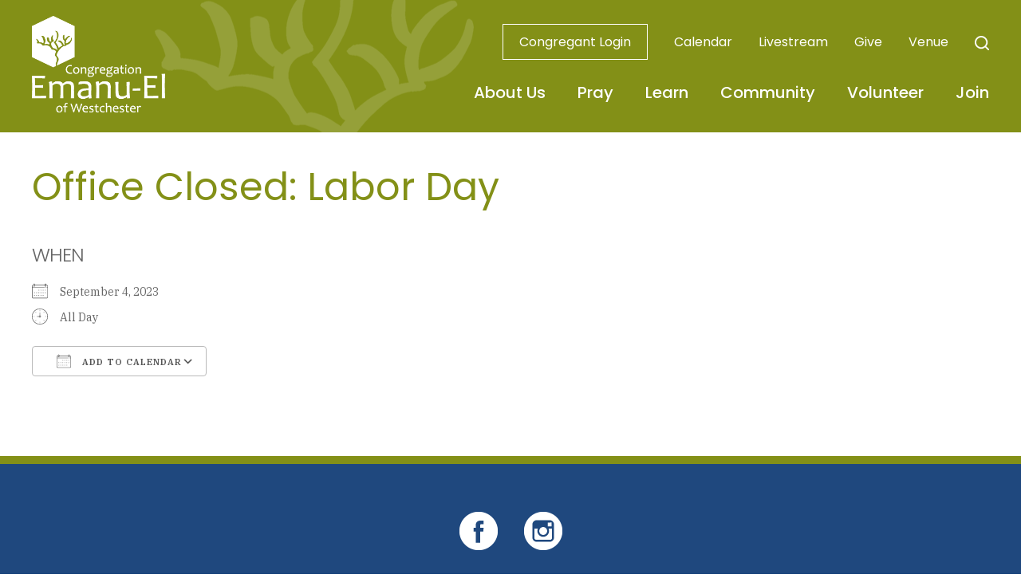

--- FILE ---
content_type: text/css
request_url: https://www.congregationemanuel.org/wp-content/themes/emanuelrye/style.css
body_size: 3240
content:
@charset "UTF-8";
/*
Theme Name: Congregation Emanu-El of Westchester
Theme URI: https://www.congregationemanuel.org/
Description: 
Version: 1.0
Author: Addicott Web
Author URI: https://www.synagogue-websites.com
*/

body { font-family:"IBM Plex Serif", serif; background-color:#fff; }

/* Text styles */
p { margin:20px 0 0 0; font-size:20px; line-height:30px; font-weight:400; font-style: normal; }
strong { font-weight:700; }
em { font-style:italic; }
small { display:block; font-size:12px; line-height:20px; font-weight:400; color:#000; }
blockquote { border:none; padding:0; margin:0 0 0 30px; }
blockquote p { font-size:18px; line-height:28px; font-weight:300; }

/* Link styles */
a { color:#1f487e; text-decoration:underline; }
a:hover { color:#1f487e; text-decoration:none; }

.elementor-widget-text-editor a,
.elementor-tab-content a,
.elementor-widget-shortcode a { text-decoration: underline !important; }
.elementor-widget-text-editor a:hover,
.elementor-tab-content a:hover,
.elementor-widget-shortcode a:hover { text-decoration: none !important; }

/* Heading styles */
h1 { margin:0; font-size:48px; line-height:58px; color:#839017; font-family:"Poppins", sans-serif; font-weight:400; font-style: normal; }
h2, h3, h4, h5, h6 { margin:30px 0 0 0; font-family:"Poppins", sans-serif; font-weight:400; font-style: normal; }

h2 { font-size:36px; line-height:46px; }
h3 { font-size:30px; line-height:40px; }
h4 { font-size:24px; line-height:34px; }
h5 { }
h6 { }

/* List styles */
ul { list-style:disc; margin:20px 0 0 30px; padding:0; }
ol { list-style:decimal; margin:20px 0 0 30px; padding:0; }
ul li,
ol li { margin-bottom:10px; padding-left:10px; font-size:20px; line-height:30px; font-weight:400; font-style: normal; }

ul ul { list-style:circle; margin:10px 0 10px 30px; }
ol ol { list-style:lower-alpha; margin:10px 0 10px 30px; }

/* Image styles */
.alignnone { display:inline-block !important; margin-top:20px; }
.aligncenter { display:block; margin:20px auto 0 auto; }
.alignright { float:right; margin:5px 0 20px 25px; clear:both; display:inline; }
.alignleft { float:left; margin:5px 25px 20px 0; clear:both; display:inline; }

.wp-caption { }
.wp-caption-text { margin:5px 0 0 0; text-align:center; font:italic 13px/22px Georgia, "Times New Roman", Times, serif; }

/* Table styles */
table { border-collapse:collapse; margin-top:5px; width:100%; }
table td { border-bottom:1px solid #ccc; font-size:18px; line-height:28px; font-weight:300; padding:15px 0; color:#000; vertical-align:top; }
table th { border-bottom:2px solid #000; font-size:18px; line-height:28px; font-weight:600; padding:15px 0; color:#000; vertical-align:top; text-align:left; }

iframe, object, embed { max-width: 100%; }

/* Pagenavi */
.wp-pagenavi { margin:40px 0 0 0; }
.wp-pagenavi a,
.wp-pagenavi span { margin:2px; font-size:16px; line-height:26px; background-color:#012545; color:#fff; -webkit-border-radius:5px; -moz-border-radius:5px; border-radius:5px; padding:15px 30px; text-decoration:none; }
.wp-pagenavi a:hover { background-color:#359bed; color:#fff; transition: background-color 0.5s ease; }
.wp-pagenavi span.current { background-color:#359bed; color:#fff; }

/* Global classes */
.right { text-align:right; }
.center { text-align:center; }
.widget { margin:0 0 30px 0; padding-top:0; padding-bottom:0; }
.widget h3.widget-title { }

/*-------------------------------------------------------------------------------------------------------------------
--------------------------------------------- CUSTOM LAYOUT ELEMENTS ------------------------------------------------
-------------------------------------------------------------------------------------------------------------------*/

.wrap { width:100%; }
.container { padding-left:40px; padding-right:40px; }
.row { padding-top:40px; padding-bottom:40px; }

.no-padding-top { padding-top:0 !important; }
.no-padding-bottom { padding-bottom:0 !important; }
.no-padding-both { padding-top:0 !important; padding-bottom:0 !important; }

.padding-top { padding-top: 40px !important; }

/* Search overlay */
#myModal { margin-top:40px !important; }
#myModal button { font-family: "Poppins"; font-size: 18px !important; line-height: 28px !important; }
#myModal form { margin-bottom:30px; }
#myModal form input { width:85%; padding:10px; border:1px solid #ccc; margin:0 10px 0 0; font-family: "Poppins"; font-weight: 300 !important; font-size: 18px !important; line-height: 28px !important; }
#myModal form button { width:10%; background:#1f487e; color:#fff; padding:10px; border:none; font-weight:700; text-transform:uppercase; }

/* Header */
.header-top ul { list-style: none; margin: 0; }
.header-top ul li { display: inline-block; margin: 0 0 0 30px; padding: 0; font-family: "Poppins"; font-size: 16px; line-height: 26px; color: #fff; }
.header-top ul li a { color: #fff; text-decoration: none; padding: 10px 0; }
.header-top ul li a:hover { color: #fff; text-decoration: underline; }
.header-top ul li.menu-item-4437 a { border: 1px solid #fff; padding: 10px 20px; background-color: #839017; text-decoration: none; }
.header-top ul li.menu-item-4437 a:hover { background-color: #fff; color: #839017; transition: all 0.25s ease; }

.header .mobile-navbar { padding-top: 20px; padding-right: 20px; }

.header-alert { background-color: #1f487e; border-top: 5px solid #fff; border-bottom: 5px solid #fff; }
.header-alert .row { padding-top: 15px; padding-bottom: 15px; }
.header-alert p { margin-top: 0; color: #fff; font-family: "Poppins"; }
.header-alert a { color: #fff; text-decoration: none; }
.header-alert a:hover { color: #fff; text-decoration: underline; }

/* Homepage */

.owl-carousel .nav-btn { height: 47px; position: absolute; width: 26px; cursor: pointer; top: 45% !important; }
.owl-carousel .owl-prev.disabled,
.owl-carousel .owl-next.disabled { pointer-events: none; opacity: 0.2; }
.owl-carousel .prev-slide { background: url('images/nav-icon.png') no-repeat scroll 0 0; left: -33px; }
.owl-carousel .next-slide { background: url('images/nav-icon.png') no-repeat scroll -24px 0px; right: -33px; }
.owl-carousel .prev-slide:hover { background-position: 0px -53px; }
.owl-carousel .next-slide:hover { background-position: -24px -53px; }

.event-top { position: relative; }
.event-top img { z-index: 50; }
.event-top .event-date { position: absolute; z-index: 100; bottom: 5px; right: 5px; background-color: #fff; padding: 10px 20px; }
.event-top .event-date p { font-family: "Poppins"; }
.event-top .event-date p.month { font-weight: 500; margin-top: 0; text-transform: uppercase; }
.event-top .event-date p.date { font-size: 24px; line-height: 34px; font-weight: 700; margin-top: 0; }
.item h4 a { text-decoration: none; }
.item h4 a:hover { text-decoration: underline; }

/* Layout areas */
.content-subpages { background-color:#006d77; padding:30px; }
.content-subpages h4 { margin-top:0; color:#fff; font-weight:700; text-transform: uppercase; }
.content-subpages ul { list-style:none; margin:15px 0 0 0; }
.content-subpages ul li { margin:15px 0 0 0; padding:0; font-weight:300; }
.content-subpages ul.children { margin: 5px 20px 15px 20px; }
.content-subpages ul.children li { margin: 10px 0 0 0; font-size: 14px; line-height: 20px; }
.content-subpages a { color:#fff; text-decoration: none; }
.content-subpages a:hover { color:#fff; text-decoration: underline; }

/* FAQs page */
.faq-row { display: flex; }
.faq-row .faq { display: flex; height:inherit; align-items:stretch; }
.faq-row .faq .inner { height:inherit; align-items:stretch; display: block; width: 100%; padding: 30px; }
.faq-row .faq .inner h3 { margin-top: 0; color: #fff; border-bottom: 2px solid #fff; padding: 0 0 10px 0; }
.faq-row .faq .inner p,
.faq-row .faq .inner a,
.faq-row .faq .inner a:hover { color: #fff; }

/* Page with sections */
.section img { margin-top: 5px; }
.section h3 { margin-top: 0; }

/* Clergy & Staff page */
.staff span { margin: 0 15px; }

/* Regular page banner images */
.page-banner { background-repeat: no-repeat; -webkit-background-size:cover; -moz-background-size:cover; -o-background-size:cover; background-size:cover; }
.page-banner .row { padding-top: 300px; padding-bottom: 300px; margin-left: 0; margin-right: 0; }

/* Search results */
.search-results ul { list-style:none; margin:40px 0 0 0; }
.search-results ul li { margin-bottom:40px; padding:0 0 40px 0; border-bottom:1px solid #ccc; }
.search-results ul li span { display:block; font-size:16px; line-height:26x; font-family:"Source Sans Pro"; margin-top:20px; }
.search-results ul li span.url { color:#006621; margin-top:0; }
.search-results ul li p { margin-top:5px; }

/* Footer */
.footer { background-color: #1f487e; border-top: 10px solid #839017; }
.footer .row { padding-top: 20px; padding-bottom: 50px; }
.footer a,
.footer a:hover { color: #fff; }
.footer ul { list-style: none; margin: 40px 0 0 0; }
.footer ul li { display: inline-block; margin: 0 3px 6px 0; padding: 0; font-family: "Poppins"; font-weight: 600; }
.footer ul li a { background-color: #183863; color: #fff; text-decoration: none; padding: 15px 20px; display: inline-block; }
.footer ul li a:hover { background-color: #fff; color: #183863; transition: all 0.35s ease; }
.footer ul.social li { margin: 0 15px; }
.footer ul.social li a { background: none !important; padding: 0 !important; }
.footer p { color: #fff; line-height: 33px; margin-top: 25px; font-family: "Poppins"; }
.footer strong { text-transform: uppercase; }
.footer span { margin: 0 20px; }
.footer small { font-size: 16px; line-height: 26px; font-family: "Poppins"; color: #fff; margin: 30px 0 0 0; display: block; font-weight: 300; }

.footer-logos ul { list-style: none; margin: 0; }
.footer-logos ul li { display: inline-block; margin: 0 15px; padding: 0; }

/* Forms */
.gform_wrapper { display:block !important; }

ul.gform_fields li.gfield { margin-bottom:20px !important; font-family:"IBM Plex Serif" !important; font-size:18px !important; line-height:28px !important; font-weight:300 !important; padding:0 !important; }
ul.gform_fields li.gfield label.gfield_label { display:block; margin-bottom:15px !important; font-family:"IBM Plex Serif" !important; font-size:18px !important; line-height:28px !important; font-weight:700 !important; }
ul.gform_fields input,
ul.gform_fields select,
ul.gform_fields textarea { font-family:Roboto !important; font-size:18px !important; line-height:28px !important; font-weight:300; height:auto !important; padding:5px !important; border:1px solid #ccc !important; }

.gsection { border-bottom:none !important; }
h2.gsection_title { font-family:"Roboto Condensed" !important; font-size:30px !important; font-weight:400 !important; color:#000 !important; border-bottom:none !important; }
.gfield_description { font-family:"IBM Plex Serif" !important; color:#000; margin:0 0 15px 0 !important; font-size:18px !important; line-height:28px !important; font-weight:300 !important; padding:0 0 15px 0 !important; }

ul.gfield_radio,
ul.gfield_checkbox { }
ul.gfield_radio li,
ul.gfield_checkbox li { }
ul.gfield_radio li input,
ul.gfield_checkbox li input { float: left !important; margin-top: 10px !important; }
ul.gfield_radio li label,
ul.gfield_checkbox li label { font-weight:300 !important; margin-left:15px !important; }

.ginput_full input,
.ginput_left input,
.ginput_right select { margin-bottom:0 !important; }
.ginput_full label,
.ginput_left label,
.ginput_right label { margin-top:0 !important; }

.ginput_container span { margin-bottom:15px !important; }
.ginput_container label { font-size:18px !important; line-height:28px !important; font-weight:300 !important; }
.ginput_container select { height:32px !important; border-color:#ccc !important; }

.gform_footer { padding:0 !important; margin:0 !important; }
input.gform_button { margin-top:0 !important; padding:15px 30px !important; background-color:#006d77; color:#fff; font-size:24px !important; font-family:"Poppins" !important; font-weight:400 !important; -webkit-border-radius:25px; -moz-border-radius:25px; border-radius:25px; border:none !important; }

.gform_confirmation_wrapper { margin-top:30px !important; font-family:"IBM Plex Serif" !important; font-size:18px !important; line-height:28px !important; font-weight:300 !important; }

/* Events Manager */

/* Large desktops and laptops */
/* Landscape tablets and medium desktops */
/* Portrait tablets and small desktops */
@media (min-width: 768px) {
.em-cal-day { height: auto !important; }
.em-cal-event { margin: 0 0 25px 0 !important; }
.em-cal-event:last-child { margin-bottom: 0 !important; }
.em-cal-event div { display: block !important; white-space:normal !important; overflow:visible !important; height: auto !important; }
.em-item-header { margin: 0 !important; }
.em-view-container { margin-top: 40px !important; }
}

/* Large desktops and laptops */
@media (min-width: 1380px) {
body { padding:0; }
.container-fluid { padding:0; }
}

/* Landscape tablets and medium desktops */
@media (min-width: 992px) and (max-width: 1379px) {
body { padding:0; }
.container-fluid { padding:0; }
.container { width:100% !important; }
.homepage-blocks .block-content { padding: 60px 30px; }
.homepage-blocks .block-content ul.buttons li { font-size: 16px; line-height: 26px; }
.homepage-blocks .block-content ul.buttons li a { padding: 10px 25px; }
.owl-carousel .prev-slide { left: -5px; }
.owl-carousel .next-slide{ right: -5px; }
}

/* Portrait tablets and small desktops */
@media (min-width: 768px) and (max-width: 991px) {
body { padding:0; }
.container-fluid { padding:0; }
.container { width:100% !important; }
.content-subpages { margin-top:40px; }
.homepage-blocks .row { display: block; }
.homepage-blocks .block-content { padding: 60px; display: block; }
.owl-carousel .prev-slide { left: -5px; }
.owl-carousel .next-slide{ right: -5px; }
}

/* Landscape phones and portrait tablets */
@media (min-width: 481px) and (max-width: 767px) {
body { padding:0; }
.container-fluid { padding:0; }
.content-subpages { margin-top:40px; }
img.alignright,
img.alignleft
.alignright,
.alignleft { float:none !important; margin:0 !important; display: block !important; }
img.aligncenter {margin:20px 0 0 0 !important; }
.event-page h1 { margin-top: 40px; }
.homepage-blocks .row { display: block; }
.homepage-blocks .block-content { padding: 40px 40px 60px 40px; display: block; }
.owl-carousel .prev-slide { left: -5px; }
.owl-carousel .next-slide{ right: -5px; }
.faq-row,
.faq-row .faq,
.faq-row .faq .inner { display: block; }
.section img { margin-top: 0; }
.section h3 { margin-top: 30px; }
}

/* Portrait phones and smaller */
@media (max-width: 480px) {
body { padding:0; }
.container-fluid { padding:0; }
.content-subpages { margin-top:40px; }
img.alignright,
img.alignleft
.alignright,
.alignleft { float:none !important; margin:0 !important; display: block !important; }
img.aligncenter {margin:20px 0 0 0 !important; }
.event-page h1 { margin-top: 40px; }
.homepage-blocks .row { display: block; }
.homepage-blocks .block-content { padding: 40px 40px 60px 40px; display: block; }
.owl-carousel .prev-slide { left: -5px; }
.owl-carousel .next-slide{ right: -5px; }
.faq-row,
.faq-row .faq,
.faq-row .faq .inner { display: block; }
.section img { margin-top: 0; }
.section h3 { margin-top: 30px; }
}